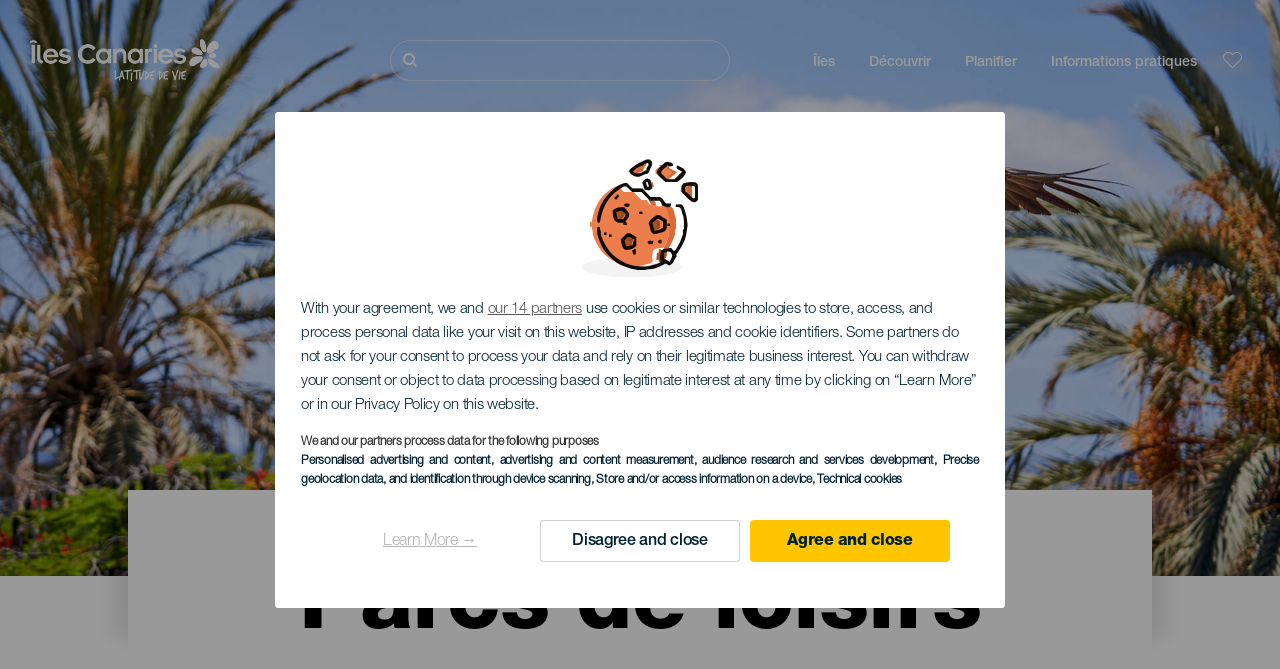

--- FILE ---
content_type: text/html; charset=UTF-8
request_url: https://www.salutilescanaries.com/parcs-de-loisirs/fuerteventura/la-oliva/
body_size: 16631
content:
<!DOCTYPE html>
<html lang="fr" dir="ltr" prefix="content: http://purl.org/rss/1.0/modules/content/  dc: http://purl.org/dc/terms/  foaf: http://xmlns.com/foaf/0.1/  og: http://ogp.me/ns#  rdfs: http://www.w3.org/2000/01/rdf-schema#  schema: http://schema.org/  sioc: http://rdfs.org/sioc/ns#  sioct: http://rdfs.org/sioc/types#  skos: http://www.w3.org/2004/02/skos/core#  xsd: http://www.w3.org/2001/XMLSchema# ">
  <head>
    
<script type="text/javascript">window.didomiConfig = {sdkPath: 'https://consent.turismodeislascanarias.com/',apiPath: 'https://consent.turismodeislascanarias.com/api',};const params=new URLSearchParams(window.location.search),obj={default:{o:"6BnhmbGm",a:"G6t7rJw6",t:"ZmNEt4fB",c:"Ni9zmQUj"},lagomera:{o:"mB22aiEH",a:"JzEGaxRZ",t:"WYtjb4Va",c:"RWNPAVnJ"},fuerteventura:{o:"NpgiKcUa",a:"N9XKUFGz",t:"L8qFU4Bg",c:"jcFtrMxw"},lapalma:{o:"wR2Yp4Mi",a:"QEaAGnYp",t:"6xmXM8XC",c:"4V87RBnk"}};function setNotice(a,e){let t=window.location.hostname,o; if (t.includes("lagomera") && a.has("campaign") && a.get("campaign").includes("alcance")){o = e.lagomera.a}else if (t.includes("lagomera") && a.has("campaign") && a.get("campaign").includes("trafico")){o = e.lagomera.t}else if (t.includes("lagomera") && a.has("campaign") && a.get("campaign").includes("conversion")){o = e.lagomera.c  }else if (t.includes("lagomera") && a.has("campaign") == false){o = e.lagomera.o}else if(t.includes("fuerteventura") && a.has("campaign") && a.get("campaign").includes("alcance")){o = e.fuerteventura.a}else if (t.includes("fuerteventura") && a.has("campaign") && a.get("campaign").includes("trafico")){o = e.fuerteventura.t}else if (t.includes("fuerteventura") && a.has("campaign") && a.get("campaign").includes("conversion")){o = e.fuerteventura.c}else if (t.includes("fuerteventura") && a.has("campaign") == false){o = e.fuerteventura.o  }else if(t.includes("lapalma") && a.has("campaign") && a.get("campaign").includes("alcance")){o = e.lapalma.a}else if (t.includes("lapalma") && a.has("campaign") && a.get("campaign").includes("trafico")){o = e.lapalma.t  }else if (t.includes("lapalma") && a.has("campaign") && a.get("campaign").includes("conversion")){o = e.lapalma.c}else if (t.includes("lapalma") && a.has("campaign") == false){o = e.lapalma.o}else if(a.has("campaign") && a.get("campaign").includes("alcance")){o = e.default.a}else if (a.has("campaign") && a.get("campaign").includes("trafico")){o = e.default.t}else if (a.has("campaign") && a.get("campaign").includes("conversion")){o = e.default.c}else if (a.has("campaign")){o = e.default.a}else {o = e.default.o} return o;}; const noticeId=setNotice(params,obj);
window.gdprAppliesGlobally=true;(function(){function a(e){if(!window.frames[e]){if(document.body&&document.body.firstChild){var t=document.body;var n=document.createElement("iframe");n.style.display="none";n.name=e;n.title=e;t.insertBefore(n,t.firstChild)} else{setTimeout(function(){a(e)},5)}}}function e(n,r,o,c,s){function e(e,t,n,a){if(typeof n!=="function"){return}if(!window[r]){window[r]=[]}var i=false;if(s){i=s(e,t,n)}if(!i){window[r].push({command:e,parameter:t,callback:n,version:a})}}e.stub=true;function t(a){if(!window[n]||window[n].stub!==true){return}if(!a.data){return} var i=typeof a.data==="string";var e;try{e=i?JSON.parse(a.data):a.data}catch(t){return}if(e[o]){var r=e[o];window[n](r.command,r.parameter,function(e,t){var n={};n[c]={returnValue:e,success:t,callId:r.callId};a.source.postMessage(i?JSON.stringify(n):n,"*")},r.version)}} if(typeof window[n]!=="function"){window[n]=e;if(window.addEventListener){window.addEventListener("message",t,false)}else{window.attachEvent("onmessage",t)}}}e("__tcfapi","__tcfapiBuffer","__tcfapiCall","__tcfapiReturn");a("__tcfapiLocator");(function(e,tgt){ var t=document.createElement("script");t.id="spcloader";t.type="text/javascript";t.async=true;t.src="https://consent.turismodeislascanarias.com/"+e+"/loader.js?target_type=notice&target="+tgt;t.charset="utf-8";var n=document.getElementsByTagName("script")[0];n.parentNode.insertBefore(t,n)})("2ecd9e5e-4b27-47b9-9fed-7205ecbbdd5c",noticeId)})();</script>
<script type="text/javascript">let agreed=getCookie("cookie-agreed");(void 0===agreed||2!=agreed)&&setCookie("cookie-agreed",2,null);let categories=getCookie("cookie-agreed-categories");function getCookie(e){return document.cookie.split(";").reduce(function(o,i){var t=i.split("=");return t[0].trim()===e?t[1]:o},void 0)}function setCookie(e,o,i){if(null==i){document.cookie=e+"="+o+";path=/";return}var t=new Date;t.setTime(t.getTime()+864e5*i);var r="expires="+t.toUTCString();document.cookie=e+"="+o+";"+r+";path=/"}void 0===categories&&setCookie("cookie-agreed-categories",'["obligatorios"]',null);</script>
<script type="didomi/javascript" data-vendor="c:promoturp-JTTe69NJ" data-purposes="select_personalized_content" data-loading="immediate">categories=getCookie("cookie-agreed-categories");let new_categories='"obligatorios"';"undefined"!=typeof categories&&categories.includes("tracking")&&(new_categories=new_categories.concat(',"tracking"')),1==={gdpr_consent_vendor}&&(new_categories=new_categories.concat(',"marketing"')),new_categories="["+new_categories+"]",("undefined"==typeof categories||categories!==new_categories)&&setCookie("cookie-agreed-categories",new_categories,null);</script>
<script>(function(w,d,s,l,i){w[l] = w[l] || [];w[l].push({'gtm.start':new Date().getTime(),event:'gtm.js'});var f=d.getElementsByTagName(s)[0],j=d.createElement(s),dl=l!='dataLayer'?'&l='+l:'';j.async=true;j.src='https://s2s.salutilescanaries.com/gtm.js?id='+i+dl;f.parentNode.insertBefore(j,f);})(window,document,'script','dataLayer','GTM-NGVGCWCC');</script>
        <meta charset="utf-8" />
<style>/* @see https://github.com/aFarkas/lazysizes#broken-image-symbol */.js img.lazyload:not([src]) { visibility: hidden; }/* @see https://github.com/aFarkas/lazysizes#automatically-setting-the-sizes-attribute */.js img.lazyloaded[data-sizes=auto] { display: block; width: 100%; }</style>
<meta name="description" content="Peu importe le jour ou la saison, aux îles Canaries, c’est toujours le bon moment pour s’amuser." />
<meta name="robots" content="noindex, nofollow" />
<link rel="canonical" href="https://www.visitfuerteventura.com/parcs-de-loisirs-fuerteventura/" />
<meta property="og:site_name" content="Salut Îles Canaries" />
<meta property="og:url" content="https://www.salutilescanaries.com/parcs-de-loisirs/fuerteventura/la-oliva/" />
<meta property="og:title" content="Parcs de loisirs" />
<meta property="og:description" content="Peu importe le jour ou la saison, aux îles Canaries, c’est toujours le bon moment pour s’amuser." />
<meta property="og:image" content="https://www.salutilescanaries.com/sites/default/files/styles/16_9_desktop/public/header-images/2021-02/cabecera-ocio.jpg?itok=8tgbkfxD" />
<meta name="twitter:card" content="summary_large_image" />
<meta name="twitter:description" content="Peu importe le jour ou la saison, aux îles Canaries, c’est toujours le bon moment pour s’amuser." />
<meta name="twitter:title" content="Parcs de loisirs" />
<meta name="Generator" content="Drupal 10 (https://www.drupal.org)" />
<meta name="MobileOptimized" content="width" />
<meta name="HandheldFriendly" content="true" />
<meta name="viewport" content="width=device-width, initial-scale=1.0" />
<script type="application/ld+json">{
    "@context": "https://schema.org",
    "@graph": [
        {
            "@type": "Article",
            "headline": "Parcs de loisirs",
            "name": "Parcs de loisirs",
            "description": "Peu importe le jour ou la saison, aux îles Canaries, c’est toujours le bon moment pour s’amuser.",
            "image": {
                "@type": "ImageObject",
                "url": "https://www.salutilescanaries.com/sites/default/files/styles/16_9_desktop/public/header-images/2021-02/cabecera-ocio.jpg?itok=8tgbkfxD",
                "width": "1920",
                "height": "1080"
            },
            "datePublished": "2020-11-18T12:11:33+0000"
        }
    ]
}</script>
<style>
			#header_hic .background {
																						background-color:
					#EEEEEE;

								opacity:
				1.000;
								            }
																							#header_hic .background_image {
											background-color:
					#EEEEEE;
											opacity: 1;
										}
										#header_hic .background_image:after {
											background: url('/sites/default/files/header-images/2022-02/Cabecera-Distribuidora-Recurso-fv-centros-ocio-dt.jpg') no-repeat
					center center
					!important;
											opacity:
					1.000;
											background-size: cover !important;
										}
										#header_hic .background_image_mov:after {
					        				background:  url(/sites/default/files/header-images/2022-02/Cabecera-Distribuidora-Recurso-fv-centros-ocio-mb.jpg) no-repeat
					center center
					!important;;
					        				opacity:
					1.000;
					        				background-size: cover !important;
					        			}

					imagen-dinamic			</style>
<link rel="icon" href="/themes/custom/hic_front_theme/www_holaislascanarias_com.ico" type="image/vnd.microsoft.icon" />
<link rel="alternate" hreflang="es" href="https://www.holaislascanarias.com/centros-de-ocio/" />
<link rel="alternate" hreflang="en" href="https://www.hellocanaryislands.com/leisure-centres/" />
<link rel="alternate" hreflang="de" href="https://www.hallokanarischeinseln.com/freizeitzentren/" />
<link rel="alternate" hreflang="it" href="https://www.ciaoisolecanarie.com/centri-di-svago/" />
<link rel="alternate" hreflang="fr" href="https://www.salutilescanaries.com/parcs-de-loisirs/fuerteventura/la-oliva/" />
<link rel="alternate" hreflang="cs" href="https://www.ahojkanarskeostrovy.com/rekreacni-strediska/" />
<link rel="alternate" hreflang="nl" href="https://www.hallocanarischeeilanden.com/recreatiecentra/" />
<link rel="alternate" hreflang="fi" href="https://www.heikanariansaaret.com/vapaa-ajanviettokeskukset/" />
<link rel="alternate" hreflang="pl" href="https://www.czescwyspykanaryjskie.com/osrodki-wypoczynkowe/" />
<link rel="alternate" hreflang="nb" href="https://www.heikanarioyene.com/fritidssentre/" />
<link rel="alternate" hreflang="pt-pt" href="https://www.olailhascanarias.com/centros-de-lazer/" />
<link rel="alternate" hreflang="sv" href="https://www.hejkanarieoarna.com/fritids-och-nojescenter/" />
<link rel="alternate" hreflang="da" href="https://www.hejkanariskeoer.com/forlystelsescentre/" />
<link rel="alternate" hreflang="hu" href="https://www.hellokanariszigetek.com/szorakoztato-kozpontok/" />
<link rel="alternate" hreflang="ru" href="https://www.privetkanarskieostrova.com/bazy-otdykha/" />
<link rel="alternate" hreflang="x-default" href="https://www.hellocanaryislands.com/leisure-centres/" />

    <title>Parcs de loisirs   Fuerteventura la-oliva  | Salut Îles Canaries</title>
    <link rel="stylesheet" media="all" href="/sites/default/files/css/css_1fXtxqW1xc8U7PHSS12ZvC5Hx6espyhHr2dJOnKpk3c.css?delta=0&amp;language=fr&amp;theme=hic_front_theme&amp;include=[base64]" />
<link rel="stylesheet" media="all" href="/sites/default/files/css/css_aHIfbj_ipSd-d51T40zV7iTQFFeEUygMVYJf-odKNG4.css?delta=1&amp;language=fr&amp;theme=hic_front_theme&amp;include=[base64]" />

    <script type="application/json" data-drupal-selector="drupal-settings-json">{"path":{"baseUrl":"\/","pathPrefix":"","currentPath":"node\/4990","currentPathIsAdmin":false,"isFront":false,"currentLanguage":"fr","currentQuery":{"_x_hic_res_distribuitor_original_path":"\/parcs-de-loisirs\/fuerteventura\/la-oliva","_x_hic_res_distributor_lang_id":"fr","_x_hic_res_distributor_nid":"4990","filters_data":"ZnVlcnRldmVudHVyYSxsYS1vbGl2YQ==","resource_type":"lc_centro_de_ocio_y_atracciones_turisticas"}},"pluralDelimiter":"\u0003","suppressDeprecationErrors":true,"ajaxPageState":{"libraries":"[base64]","theme":"hic_front_theme","theme_token":null},"ajaxTrustedUrl":{"\/resultats-de-la-recherche":true},"current_language":"es","lazy":{"lazysizes":{"lazyClass":"lazyload","loadedClass":"lazyloaded","loadingClass":"lazyloading","preloadClass":"lazypreload","errorClass":"lazyerror","autosizesClass":"lazyautosizes","srcAttr":"data-src","srcsetAttr":"data-srcset","sizesAttr":"data-sizes","minSize":40,"customMedia":[],"init":true,"expFactor":1.5,"hFac":0.8,"loadMode":2,"loadHidden":true,"ricTimeout":0,"throttleDelay":125,"plugins":[]},"placeholderSrc":"","preferNative":true,"minified":true,"libraryPath":"\/libraries\/lazysizes"},"smartIp":"{\u0022location\u0022:[]}","smartIpSrc":{"smartIp":"smart_ip","geocodedSmartIp":"geocoded_smart_ip","w3c":"w3c"},"hic_footer":{"resetCookiesDidomi":{"selector":".reset-cookies-link-didomi"}},"current_domain":null,"csp":{"nonce":"bo3WNzB1dR8ooYEvy_u1Yw"},"user":{"uid":0,"permissionsHash":"9e04b2716ae0433aeb5d52e0e4394d8db5cf647bbf4fa56cc2a00b85e133fe82"}}</script>
<script src="/core/assets/vendor/jquery/jquery.min.js?v=3.7.1"></script>
<script src="/core/assets/vendor/once/once.min.js?v=1.0.1"></script>
<script src="/sites/default/files/languages/fr_be5oCOAlYx7X7OKb7Ez7lrGMlQw9Jo-zfhSU54AJbjk.js?t94i02"></script>
<script src="/core/misc/drupalSettingsLoader.js?v=10.5.7"></script>
<script src="/core/misc/drupal.js?v=10.5.7"></script>
<script src="/core/misc/drupal.init.js?v=10.5.7"></script>
<script src="/modules/custom/hic_customization/js/hic_customization.js?v=1.1"></script>
<script src="/modules/custom/hic_customization/js/dmp.js?v=1.1"></script>

  </head>
  <body class="path-node page-node-type-resource-distributor">
  	<!-- Google Tag Manager (noscript) -->
    <noscript><iframe name="__tcfapiLocator" title="__tcfapiLocator" src="https://s2s.salutilescanaries.com/ns.html?id=GTM-WZFWB8S"
    height="0" width="0" style="display:none;visibility:hidden" aria-hidden="true"></iframe></noscript>
    <!-- End Google Tag Manager (noscript) -->

        <a href="#main-content" class="visually-hidden focusable skip-link">
      Aller au contenu principal
    </a>
    
      <div class="dialog-off-canvas-main-canvas" data-off-canvas-main-canvas>
    
<div class="layout-container">
  <main role="main">
  
          <aside class="layout-sidebar-second" role="complementary">
        
      </aside>
        <a id="main-content" tabindex="-1"></a>	  <div class="page-content">
      <header role="banner">

                
          <div class="light region region-header">
    <div class="opener-menu-block block block-hic-header block-hic-menu-mobile-opener-block" id="block-opener-menu">
  
    
      <div id="menu_mobile_opener" class="menu_mobile_opener"></div>

  </div>
<div id="block-hicheaderlogo" class="block block-hic-header block-hic-header-logo">
  
    
      <a href="https://www.salutilescanaries.com/" title="Accueil">


<div class="logo_image">
  <img class="logo_front" src="/sites/default/files/logos/logoFR_LightMenu_0_0.png" alt="Islas Canarias logo" title="Hello Cannary Islands logo" typeof="foaf:Image" />
<img class="logo_hover" src="/sites/default/files/logos/Logo_FR_hover_1_0.png" alt="Islas Canarias logo" typeof="foaf:Image" />
<img class="logo_sticky" src="/sites/default/files/logos/logoFR_DarkMenu_0_0_0.png" alt="Islas Canarias logo" typeof="foaf:Image" />

</div>
</a>
  </div>

<div  class="hic-search-engine-block-form block block-search container-inline" data-drupal-selector="hic-search-engine-block-form" id="block-hicsearchengineblockform">
	
		
		<div class="search-block">
		<div class="search-block-elements-wrapper">
			<form action="/resultats-de-la-recherche" method="get" id="hic-search-engine-block-form" accept-charset="UTF-8">
  <div class="js-form-item form-item js-form-type-search form-type-search js-form-item-search form-item-search form-no-label">
                <label for="search-text" class="visually-hidden">Rechercher</label>

        <input title="Saisir les termes à rechercher." id="search-text" autocomplete="off" data-drupal-selector="edit-search" type="search" name="search" value="" size="15" maxlength="128" class="form-search" aria-label="Rechercher" />

        </div>



<div data-drupal-selector="edit-actions" class="form-actions js-form-wrapper form-wrapper" id="edit-actions">
  <input data-drupal-selector="edit-submit" type="submit" id="edit-submit" value="Rechercher" class="button js-form-submit form-submit" />

</div>

</form>

		</div>
		<span class="mobile-search-trigger closed"></span>
	</div>
	</div>
<nav role="navigation" aria-labelledby="block-hic-front-theme-main-menu-menu" id="block-hic-front-theme-main-menu" class="block block-menu navigation menu--main">
            
  <span class="visually-hidden" id="block-hic-front-theme-main-menu-menu">Navegación principal</span>
  

        
              <ul class="menu">
                    <li class="menu-item menu-item--expanded">
        <span>Îles</span>
                                <ul class="menu">
                    <li class="menu-item">
        <a href="https://www.salutilescanaries.com/experiences/les-iles-canaries-vous-attendent/" data-drupal-link-system-path="node/41">îles Canaries</a>
              </li>
                <li class="menu-item">
        <a href="https://www.salutilescanaries.com/tenerife/" data-drupal-link-system-path="node/184">Tenerife</a>
              </li>
                <li class="menu-item">
        <a href="https://www.salutilescanaries.com/gran-canaria/" data-drupal-link-system-path="node/185">Gran Canaria</a>
              </li>
                <li class="menu-item">
        <a href="https://www.salutilescanaries.com/lanzarote/" data-drupal-link-system-path="node/186">Lanzarote</a>
              </li>
                <li class="menu-item">
        <a href="https://www.visitfuerteventura.com/fr/" target="_self">Fuerteventura</a>
              </li>
                <li class="menu-item">
        <a href="https://visitlapalma.es/fr/">La Palma</a>
              </li>
                <li class="menu-item">
        <a href="https://lagomera.travel/fr/" target="_self">La Gomera</a>
              </li>
                <li class="menu-item">
        <a href="https://elhierro.travel/fr/">El Hierro</a>
              </li>
                <li class="menu-item">
        <a href="https://www.salutilescanaries.com/la-graciosa/" data-drupal-link-system-path="node/192">La Graciosa</a>
              </li>
        </ul>
  
              </li>
                <li class="menu-item menu-item--expanded">
        <span>Découvrir</span>
                                <ul class="menu">
                    <li class="menu-item">
        <a href="https://www.salutilescanaries.com/experiences/" data-drupal-link-system-path="node/82">Tous les articles</a>
              </li>
                <li class="menu-item">
        <a href="https://www.salutilescanaries.com/la-cote-et-les-plages/" data-drupal-link-system-path="node/19">Côtes et plages</a>
              </li>
                <li class="menu-item">
        <a href="https://www.salutilescanaries.com/la-gastronomie-canarienne/" data-drupal-link-system-path="node/21">Gastronomie</a>
              </li>
                <li class="menu-item">
        <a href="https://www.salutilescanaries.com/la-nature-a-letat-pur/" data-drupal-link-system-path="node/22">Nature</a>
              </li>
                <li class="menu-item">
        <a href="https://www.salutilescanaries.com/patrimoine-et-culture-des-iles-canaries/" data-drupal-link-system-path="node/34990">Culture</a>
              </li>
                <li class="menu-item">
        <a href="https://www.salutilescanaries.com/croisieres-dans-les-iles-canaries/" data-drupal-link-system-path="node/20">Croisières</a>
              </li>
                <li class="menu-item">
        <a href="https://www.salutilescanaries.com/tourisme-actif-dans-les-iles-canaries/" data-drupal-link-system-path="node/23">Tourisme actif</a>
              </li>
                <li class="menu-item">
        <a href="https://www.salutilescanaries.com/entrainement-sportif-professionnel/" data-drupal-link-system-path="node/32008">Entraînement sportif</a>
              </li>
                <li class="menu-item">
        <a href="https://www.salutilescanaries.com/teletravailler-depuis-les-iles-canaries/" data-drupal-link-system-path="node/10708">Télétravail</a>
              </li>
                <li class="menu-item">
        <a href="https://www.salutilescanaries.com/tourisme-LGBTQ/" data-drupal-link-system-path="node/11362">LGBTQ</a>
              </li>
        </ul>
  
              </li>
                <li class="menu-item menu-item--expanded menu-item--active-trail">
        <span class="two-column-menu">Planifier</span>
                                <ul class="menu">
                    <li class="menu-item">
        <a href="https://www.salutilescanaries.com/plages/" data-drupal-link-system-path="node/4912">Plages</a>
              </li>
                <li class="menu-item">
        <a href="https://www.salutilescanaries.com/espaces-naturels/" data-drupal-link-system-path="node/4951">Espaces naturels</a>
              </li>
                <li class="menu-item">
        <a href="https://www.salutilescanaries.com/piscines-naturelles/" data-drupal-link-system-path="node/5005">Piscines naturelles</a>
              </li>
                <li class="menu-item">
        <a href="https://www.salutilescanaries.com/chemins-de-randonnee/" data-drupal-link-system-path="node/4987">Chemins de randonnée</a>
              </li>
                <li class="menu-item">
        <a href="https://www.salutilescanaries.com/points-de-vue/" data-drupal-link-system-path="node/4915">Points de vue</a>
              </li>
                <li class="menu-item">
        <a href="https://www.salutilescanaries.com/observation-de-baleines-et-de-dauphins/" data-drupal-link-system-path="node/4948"> Observation de baleines et de dauphins</a>
              </li>
                <li class="menu-item">
        <a href="https://www.salutilescanaries.com/lieux-de-charme/" data-drupal-link-system-path="node/4930">Lieux de charme</a>
              </li>
                <li class="menu-item">
        <a href="https://www.salutilescanaries.com/zone-dobservation-des-etoiles/" data-drupal-link-system-path="node/4945">Zone d&#039;observation des étoiles</a>
              </li>
                <li class="menu-item menu-item--active-trail">
        <a href="https://www.salutilescanaries.com/parcs-de-loisirs/fuerteventura/la-oliva/" data-drupal-link-system-path="node/4990">Parcs de loisirs</a>
              </li>
                <li class="menu-item">
        <a href="https://www.salutilescanaries.com/points-dimmersion/" data-drupal-link-system-path="node/4972">Points d’immersion</a>
              </li>
                <li class="menu-item">
        <a href="https://www.salutilescanaries.com/musees-et-visites-dinteret/" data-drupal-link-system-path="node/4927">Musées et visites d’intérêt</a>
              </li>
                <li class="menu-item">
        <a href="https://www.salutilescanaries.com/surf/" data-drupal-link-system-path="node/4975">Surf</a>
              </li>
                <li class="menu-item">
        <a href="https://www.salutilescanaries.com/lieux-touristiques/" data-drupal-link-system-path="node/4933">Lieux touristiques</a>
              </li>
                <li class="menu-item">
        <a href="https://www.salutilescanaries.com/windsurf/" data-drupal-link-system-path="node/4978">Windsurf</a>
              </li>
                <li class="menu-item">
        <a href="https://www.salutilescanaries.com/ports-et-marines/" data-drupal-link-system-path="node/4936">Ports et marinas</a>
              </li>
                <li class="menu-item">
        <a href="https://www.salutilescanaries.com/bodyboard/" data-drupal-link-system-path="node/4984">Bodyboard</a>
              </li>
                <li class="menu-item">
        <a href="https://www.salutilescanaries.com/shopping/" data-drupal-link-system-path="node/4924">Shopping</a>
              </li>
                <li class="menu-item">
        <a href="https://www.salutilescanaries.com/kitesurf/" data-drupal-link-system-path="node/4981">Kitesurf</a>
              </li>
                <li class="menu-item">
        <a href="https://www.salutilescanaries.com/parcours-de-golf/" data-drupal-link-system-path="node/4939">Parcours de golf</a>
              </li>
                <li class="menu-item">
        <a href="https://www.salutilescanaries.com/zones-descalade/" data-drupal-link-system-path="node/4957">Zones d&#039;escalade</a>
              </li>
                <li class="menu-item">
        <a href="https://www.salutilescanaries.com/excursions-pour-croisieristes/" data-drupal-link-system-path="node/9601">Excursions pour croisiéristes</a>
              </li>
                <li class="menu-item">
        <a href="https://www.salutilescanaries.com/parcours-de-course-en-montagne/" data-drupal-link-system-path="node/4963"> Parcours de course en montagne</a>
              </li>
                <li class="menu-item">
        <a href="https://www.salutilescanaries.com/itineraires-dorientation/" data-drupal-link-system-path="node/4954">Itinéraires d&#039;orientation</a>
              </li>
                <li class="menu-item">
        <a href="https://www.salutilescanaries.com/caves-et-fromageries/" data-drupal-link-system-path="node/4942">Caves et fromageries</a>
              </li>
                <li class="menu-item">
        <a href="https://www.salutilescanaries.com/zones-de-pratique-du-parapente/" data-drupal-link-system-path="node/4966">Zones de pratique du parapente</a>
              </li>
                <li class="menu-item">
        <a href="https://www.salutilescanaries.com/spas/" data-drupal-link-system-path="node/4921">Spas</a>
              </li>
                <li class="menu-item">
        <a href="https://www.salutilescanaries.com/itineraires-de-vtt/" data-drupal-link-system-path="node/4969"> Itinéraires de VTT</a>
              </li>
                <li class="menu-item">
        <a href="https://www.salutilescanaries.com/itineraires-cyclables/" data-drupal-link-system-path="node/4960">Itinéraires cyclables</a>
              </li>
                <li class="menu-item">
        <a href="https://www.salutilescanaries.com/organisateur-de-voyage/" target="_self" data-drupal-link-system-path="node/97">Organisateur de voyage</a>
              </li>
        </ul>
  
              </li>
                <li class="menu-item menu-item--expanded">
        <span class="useful-info">Informations pratiques</span>
                                <ul class="menu">
                    <li class="menu-item">
        <a href="https://www.salutilescanaries.com/archipel/" data-drupal-link-system-path="node/5497">L’archipel</a>
              </li>
                <li class="menu-item">
        <a href="https://www.salutilescanaries.com/la-meteo-des-iles/" data-drupal-link-system-path="node/5503">Climat sur les îles</a>
              </li>
                <li class="menu-item">
        <a href="https://www.salutilescanaries.com/ou-dormir/" data-drupal-link-system-path="node/4993">Hébergements</a>
              </li>
                <li class="menu-item">
        <a href="https://www.salutilescanaries.com/restaurants/" data-drupal-link-system-path="node/4918">Restaurants</a>
              </li>
                <li class="menu-item">
        <a href="https://www.salutilescanaries.com/voyager-avec-des-animaux-de-compagnie/" data-drupal-link-system-path="node/4999">Animaux de compagnie</a>
              </li>
                <li class="menu-item">
        <a href="https://www.salutilescanaries.com/evenements/" data-drupal-link-system-path="node/94">Agenda</a>
              </li>
                <li class="menu-item">
        <a href="https://www.salutilescanaries.com/voyager-aux-iles-canaries/" data-drupal-link-system-path="node/5515">Venir aux Canaries</a>
              </li>
                <li class="menu-item">
        <a href="https://www.salutilescanaries.com/voyager-entre-les-iles/" data-drupal-link-system-path="node/5500">Voyager entre les îles</a>
              </li>
                <li class="menu-item">
        <a href="https://www.salutilescanaries.com/se-deplacer-dans-lile/" data-drupal-link-system-path="node/9952">Parcourir chaque île</a>
              </li>
                <li class="menu-item">
        <a href="https://www.salutilescanaries.com/une-destination-touristique-accessible/" data-drupal-link-system-path="node/865">Accessibilité</a>
              </li>
                <li class="menu-item">
        <a href="https://www.salutilescanaries.com/repertoire-de-services/" data-drupal-link-system-path="node/104">Annuaire des services</a>
              </li>
                <li class="menu-item">
        <a href="https://www.salutilescanaries.com/des-iles-engagees-pour-le-developpement-durable/" data-drupal-link-system-path="node/1082398">Engagement en faveur du developpement durable</a>
              </li>
                <li class="menu-item">
        <a href="https://www.salutilescanaries.com/une-baignade-en-toute-securite/" data-drupal-link-system-path="node/33169">Conseils pour une baignade en toute sécurité</a>
              </li>
        </ul>
  
              </li>
        </ul>
  


  </nav>
<div id="block-hicheaderfavouriteblock" class="block block-hic-favourites block-hic-header-favourite-block">
  
    
      


<div class="header-favourite-block">
	<div class="heart-favourites-mov">
		<a href="https://www.salutilescanaries.com/favoris/" aria-label="Go to favourites"> 
			<span class="favourite-icon-container-mov"> 
		</span>
		</a>
	</div>
	<div class="heart-favourites"></div>
	<div class="wrapper-menu hidden">
		<div class="menu-container">
			<ul>
				<li data-show-on-favourites="false">
					Aucun favori sélectionné
				</li>
				<li data-show-on-favourites="true" class="fav-true">
					<a href="https://www.salutilescanaries.com/favoris/"> See your favourites 
						<span class="favourite-icon-container"></span>
					</a>
				</li>
				<li data-show-on-favourites="true" class="pdf-icon">
					<a href="https://www.salutilescanaries.com/hic_favourites/pdf_form" class="use-ajax" data-dialog-type="modal" data-dialog-options="{&quot;width&quot;:893,&quot;closeText&quot;:&quot;&quot;,&quot;dialogClass&quot;:&quot;modal-pdf&quot;}">Download as PDF</a>
				</li>
				<li data-show-on-favourites="true" class="dwlMbl-icon">
					<a href="https://www.salutilescanaries.com/favourites/download" class="use-ajax" data-dialog-type="modal" data-dialog-options="{&quot;width&quot;:893,&quot;closeText&quot;:&quot;&quot;,&quot;dialogClass&quot;:&quot;modal-qr&quot;}">Download to your phone</a>
				</li> 				<li class="planifier-link">
					<a href="https://www.salutilescanaries.com/organisateur-de-voyage/">
						Essayez l'organisateur
					</a>
				</li>
			</ul>
		</div>
	</div>
</div>

  </div>

  </div>

        
      </header>
        <div class="region region-primary-menu">
    <div id="block-hic-common-header" class="block block-hic-header block-hic-header-block">
  
    
      







		
		<div id="header_hic" data-img="PH21746" class="header w-tab light height-medium" style="background-color: #FFFFFF !important;">

											
									

			
				<div class="background_image dktH-center dktV-middle"></div>
				<div class="background_image_mov mblH-center mblV-middle "></div>
						
																													<div class="content tab hor-align-center-ml ver-align-down-ml
																		 subtitle-up" style="background-color: #FFFFFF;">
											
								                  <div class="titles subtitle-up">
								
                                    											<h1 class="title font-width-bold large" style="color: #000000;">
							Parcs de loisirs
						</h1>
					                                                    </div>

																
																																																																					</div>
																																				</div>

  </div>

  </div>

        <div class="region region-highlighted">
    <div data-drupal-messages-fallback class="hidden"></div>

  </div>

      
      <div class="layout-content">
          <div class="region region-content">
    <div id="block-hic-front-theme-content" class="block block-system block-system-main-block">
  
    
      






<article  about="https://www.salutilescanaries.com/parcs-de-loisirs/fuerteventura/la-oliva/" class="node node--type-resource-distributor node--view-mode-full">
	
	

	<div  class="node__content">
    <div class="node-distrib-resource-content">
      <div class="wrapper-intro-resources-distrib"><div class="intro-results"><h2 class="subtitle-island">
            Centres de loisirs et divertissement à Fuerteventura
          </h2><p class="summary-island">
            Quand c’est le moment de s’amuser, l’île met toujours à votre disposition des activités des plus variées. Parcs de loisirs et d’attractions pour toute la famille, découverte du monde des reptiles, exposition d’artisanat local, glissades le long de toboggans aquatiques, saveurs locales, éléphants... Trouvez votre centre de loisirs préféré à Fuerteventura.
          </p></div>

        </div>

      <div class="wrapper-resources-filters">
        


<div class="filter-wrapper">
  <p>Îles</p>



<div class="islands-wrapper">
  


<div class="select-wrapper">
  


<div class="trigger-wrapper down">
  <input class="limit-trigger button" type="button" name="fuerteventura" value="Fuerteventura" />

</div>



<div class="item-selector-wrapper collapsed">
  <p class="item-list-wrapper"><a href="/parcs-de-loisirs/el-hierro/all/">El Hierro</a>
<a href="/parcs-de-loisirs/fuerteventura/all/">Fuerteventura</a>
<a href="/parcs-de-loisirs/gran-canaria/all/">Gran Canaria</a>
<a href="/parcs-de-loisirs/la-gomera/all/">La Gomera</a>
<a href="/parcs-de-loisirs/la-graciosa/all/">La Graciosa</a>
<a href="/parcs-de-loisirs/la-palma/all/">La Palma</a>
<a href="/parcs-de-loisirs/lanzarote/all/">Lanzarote</a>
<a href="/parcs-de-loisirs/tenerife/all/">Tenerife</a>
<a href="/parcs-de-loisirs/islas-canarias/all/">Toutes les îles</a>
</p>
</div>

</div>

</div>

</div>



<div class="filter-wrapper">
  <p>Municipalité</p>



<div class="islands-wrapper">
  


<div class="select-wrapper">
  


<div class="trigger-wrapper down">
  <input class="limit-trigger button" type="button" name="la_oliva" value="La Oliva" />

</div>



<div class="item-selector-wrapper collapsed">
  <p class="item-list-wrapper"><a href="/parcs-de-loisirs/fuerteventura/antigua/">Antigua</a>
<a href="/parcs-de-loisirs/fuerteventura/betancuria/">Betancuria</a>
<a href="/parcs-de-loisirs/fuerteventura/la-oliva/">La Oliva</a>
<a href="/parcs-de-loisirs/fuerteventura/pajara/">Pájara</a>
<a href="/parcs-de-loisirs/fuerteventura/puerto-del-rosario/">Puerto del Rosario</a>
<a href="/parcs-de-loisirs/fuerteventura/tuineje/">Tuineje</a>
<a href="/parcs-de-loisirs/fuerteventura/all/">Tout</a>
</p>
</div>

</div>

</div>

</div>



<div class="filter-wrapper">
  <p>Type de lieu</p>



<div class="islands-wrapper">
  


<div class="select-wrapper">
  


<div class="trigger-wrapper down">
  <input class="limit-trigger button" type="button" name="tout" value="Tout" />

</div>



<div class="item-selector-wrapper collapsed">
  <p class="item-list-wrapper"><a href="/parcs-de-loisirs/fuerteventura/la-oliva/otros/">Otros</a>
<a href="/parcs-de-loisirs/fuerteventura/la-oliva/parques-acuaticos/">Parcs aquatiques</a>
<a href="/parcs-de-loisirs/fuerteventura/la-oliva/parques-tematicos/">Parcs à thème</a>
<a href="/parcs-de-loisirs/fuerteventura/la-oliva/zoos-y-acuarios/">Zoos et aquariums</a>
<a href="/parcs-de-loisirs/fuerteventura/la-oliva/area-recreativa/">Espace de loisirs</a>
<a href="/parcs-de-loisirs/fuerteventura/la-oliva/">Tout</a>
</p>
</div>

</div>

</div>

</div>

      </div>

      <div class="results-wrapper">
                <div class="results-grid"><div class="wrapper-item wow fadeInUp" data-wow-delay="0.2s" data-wow-duration="0.3s">
                        


  <article class="w-final-file">
    
    
      <div  class="resources-related-content-item">
      <div class="wrapper-content">
       <div class="fav-container" data-nid="10504">
           <span class="ic-favourite"></span>
              <svg version="1.1" class="hearts hidden"
			xmlns="http://www.w3.org/2000/svg"
			xmlns:xlink="http://www.w3.org/1999/xlink"
			viewBox="0 0 31.181 89.321">
			<path class="heart1a" fill="#010101"
						d="M24.059,71.838c-2.053-2.053-5.381-2.053-7.434,0c-0.002,0-0.002,0-0.002,0l-1.014,1.014
				l-1.013-1.014c-2.054-2.053-5.382-2.053-7.436,0c-2.053,2.054-2.053,5.384,0,7.438l1.014,1.012l7.435,7.436l7.435-7.436l1.014-1.012
				c2.054-2.054,2.054-5.382,0.001-7.436C24.061,71.84,24.06,71.84,24.059,71.838z" />
			<path class="heart1b" fill="#010101"
						d="M24.059,71.838c-2.053-2.053-5.381-2.053-7.434,0c-0.002,0-0.002,0-0.002,0l-1.014,1.014
				l-1.013-1.014c-2.054-2.053-5.382-2.053-7.436,0c-2.053,2.054-2.053,5.384,0,7.438l1.014,1.012l7.435,7.436l7.435-7.436l1.014-1.012
				c2.054-2.054,2.054-5.382,0.001-7.436C24.061,71.84,24.06,71.84,24.059,71.838z" />
			<path class="heart2" fill="#010101"
						d="M18.343,45.734c-2.485-1.5-5.716-0.703-7.217,1.782c-0.002,0.001-0.002,0.001-0.002,0.001
				l-0.741,1.228l-1.228-0.741c-2.487-1.5-5.718-0.702-7.218,1.783c-1.501,2.486-0.703,5.719,1.784,7.221l1.227,0.739l9.001,5.435
				l5.435-9.001l0.742-1.226c1.5-2.487,0.703-5.718-1.782-7.219C18.344,45.735,18.343,45.735,18.343,45.734z" />
			<path class="heart3" fill="#010101"
						d="M30,27.841c-1.371-2.559-4.556-3.522-7.115-2.152c-0.002,0-0.002,0-0.002,0l-1.264,0.677
				l-0.677-1.264c-1.373-2.56-4.559-3.523-7.117-2.152c-2.561,1.372-3.524,4.559-2.153,7.12l0.677,1.262l4.965,9.27l9.269-4.965
				l1.264-0.675c2.56-1.372,3.524-4.558,2.153-7.118C30,27.843,30,27.843,30,27.841z" />
			</svg>
                 </div>
        <a href="https://www.salutilescanaries.com/centres-de-loisirs-et-attractions-touristiques/fuerteventura/acua-water-park/">
                  
  <div class="field field--name-field-h-image-gallery field--type-entity-reference field--label-visually_hidden">
    <div class="field__label visually-hidden">Imagen Listado</div>
              <div class="field__item"><article class="media media--type-list-image media--view-mode-header-thumbnail">
  
      
  <div class="field field--name-field-media-image field--type-image field--label-visually_hidden">
    <div class="field__label visually-hidden">Imagen</div>
              <div class="field__item">  <img loading="lazy" src="/sites/default/files/resources/list_image/https___turismodecanarias.com_kpi_islascanarias_tiny_images_resize_560x582_view-fish-Acua-water-park-corralejo-fuerteventura15.jpg" width="560" height="454" alt="Acua Water Park" typeof="foaf:Image" />

</div>
          </div>

  </article>
</div>
          </div>

                  <div class="story-texts">
            
<div  class="field_t_island">
	<div  class="visually-hidden">
		Isla
	</div>
		<div>
						<p >
			Fuerteventura
		</p>
					</div>
	</div>

  <div class="field field--name-field-h-title field--type-string field--label-visually_hidden">
    <div class="field__label visually-hidden">Titular</div>
              <h3 class="field__item clamp-on" data-clamp-desktop="2" data-clamp-mobile="3">Acua Water Park</h3>
          </div>

          </div>
        </a>
      </div>
    </div>
  </article>

          </div></div>

        


<div class="pager-wrapper">
  


<div class="select-wrapper">
  <div class="trigger-wrapper down"><input class="limit-trigger button js-form-submit form-submit" type="submit" name="op" value="12 par page" />
</div>


<div class="item-selector-wrapper collapsed">
  <p class="item-list-wrapper"><a href="https://www.salutilescanaries.com/parcs-de-loisirs/fuerteventura/la-oliva/?limit=12" class="items-selector">12 par page</a><a href="https://www.salutilescanaries.com/parcs-de-loisirs/fuerteventura/la-oliva/?limit=24" class="items-selector">24 par page</a><a href="https://www.salutilescanaries.com/parcs-de-loisirs/fuerteventura/la-oliva/?limit=48" class="items-selector">48 par page</a></p>
</div>

</div>

</div>


              </div>

          </div>
	</div>
</article>

  </div>

  </div>

      </div>              <footer role="contentinfo">
            <div class="region region-secondary-menu">
    <nav role="navigation" aria-labelledby="block-menufooter-menu" id="block-menufooter" class="block block-menu navigation menu--menu-footer">
            
  <div class="visually-hidden" id="block-menufooter-menu">Menú Footer</div>
  

        
              <ul class="menu">
                    <li class="menu-item menu-item--expanded">
        <a href="https://www.salutilescanaries.com/experiences/les-iles-canaries-vous-attendent/" data-drupal-link-system-path="node/41">îles Canaries</a>
                                <ul class="menu">
                    <li class="menu-item">
        <a href="https://www.salutilescanaries.com/tenerife/" title="Tenerife" data-drupal-link-system-path="node/184">Tenerife</a>
              </li>
                <li class="menu-item">
        <a href="https://www.salutilescanaries.com/gran-canaria/" data-drupal-link-system-path="node/185">Gran Canaria</a>
              </li>
                <li class="menu-item">
        <a href="https://www.salutilescanaries.com/lanzarote/" data-drupal-link-system-path="node/186">Lanzarote</a>
              </li>
                <li class="menu-item">
        <a href="https://www.visitfuerteventura.com/fr/">Fuerteventura</a>
              </li>
                <li class="menu-item">
        <a href="https://visitlapalma.es/fr/">La Palma</a>
              </li>
                <li class="menu-item">
        <a href="https://elhierro.travel/fr/" target="_blank">El Hierro</a>
              </li>
                <li class="menu-item">
        <a href="https://lagomera.travel/fr/" target="_blank">La Gomera</a>
              </li>
                <li class="menu-item">
        <a href="https://www.salutilescanaries.com/la-graciosa/" data-drupal-link-system-path="node/192">La Graciosa</a>
              </li>
        </ul>
  
              </li>
                <li class="menu-item menu-item--expanded">
        <a href="https://www.salutilescanaries.com/experiences/" data-drupal-link-system-path="node/82">Découvrir</a>
                                <ul class="menu">
                    <li class="menu-item">
        <a href="https://www.salutilescanaries.com/mariages-dans-les-iles-canaries/" data-drupal-link-system-path="node/18">Mariages</a>
              </li>
                <li class="menu-item">
        <a href="https://www.salutilescanaries.com/la-cote-et-les-plages/" data-drupal-link-system-path="node/19">Côtes et plages</a>
              </li>
                <li class="menu-item">
        <a href="https://www.salutilescanaries.com/croisieres-dans-les-iles-canaries/" data-drupal-link-system-path="node/20">Croisières</a>
              </li>
                <li class="menu-item">
        <a href="https://www.salutilescanaries.com/patrimoine-et-culture-des-iles-canaries/" data-drupal-link-system-path="node/34990">Culture</a>
              </li>
                <li class="menu-item">
        <a href="https://www.salutilescanaries.com/la-gastronomie-canarienne/" data-drupal-link-system-path="node/21">Gastronomie</a>
              </li>
                <li class="menu-item">
        <a href="https://www.salutilescanaries.com/la-nature-a-letat-pur/" data-drupal-link-system-path="node/22">Nature</a>
              </li>
                <li class="menu-item">
        <a href="https://www.salutilescanaries.com/tourisme-actif-dans-les-iles-canaries/" data-drupal-link-system-path="node/23">Tourisme actif</a>
              </li>
                <li class="menu-item">
        <a href="https://www.salutilescanaries.com/experiences/" data-drupal-link-system-path="node/82">Tous les articles</a>
              </li>
        </ul>
  
              </li>
                <li class="menu-item menu-item--expanded">
        <a href="https://www.salutilescanaries.com/informations-pratiques/" data-drupal-link-system-path="node/5506">Informations pratiques</a>
                                <ul class="menu">
                    <li class="menu-item">
        <a href="https://www.salutilescanaries.com/evenements/" data-drupal-link-system-path="node/94">Agenda</a>
              </li>
                <li class="menu-item">
        <a href="https://www.salutilescanaries.com/la-meteo-des-iles/" data-drupal-link-system-path="node/5503">Climat</a>
              </li>
                <li class="menu-item">
        <a href="https://www.salutilescanaries.com/voyager-aux-iles-canaries/" data-drupal-link-system-path="node/5515">Venir aux Canaries</a>
              </li>
                <li class="menu-item">
        <a href="https://www.salutilescanaries.com/restaurants/" data-drupal-link-system-path="node/4918">Restaurants</a>
              </li>
                <li class="menu-item">
        <a href="https://www.salutilescanaries.com/ou-dormir/" data-drupal-link-system-path="node/4993">Hébergements</a>
              </li>
                <li class="menu-item">
        <a href="https://www.salutilescanaries.com/archipel/" data-drupal-link-system-path="node/5497">L’archipel</a>
              </li>
                <li class="menu-item">
        <a href="https://www.salutilescanaries.com/des-iles-engagees-pour-le-developpement-durable/" data-drupal-link-system-path="node/1082398">Engagement en faveur du developpement durable</a>
              </li>
                <li class="menu-item">
        <a href="https://www.salutilescanaries.com/repertoire-de-services/" data-drupal-link-system-path="node/104">Services</a>
              </li>
        </ul>
  
              </li>
        </ul>
  


  </nav>

  </div>

            <div class="region region-secondary-menu-second">
  <div class="region-secundary-menu-second-div">
    <nav role="navigation" aria-labelledby="block-menuwebsitedelfooter-menu" id="block-menuwebsitedelfooter" class="block block-menu navigation menu--footer-website-menu">
            
  <div class="visually-hidden" id="block-menuwebsitedelfooter-menu">Menú Website del Footer</div>
  

        <div class="title-footer-websites">
   Ceci pourrait vous intéresser
</div>

              <ul class="menu">
                                  <li class="menu-item active">
              <div class="footer_menu_title">
          <div class="wrapper-title">Canaryfulness</div>
          <span class="icon-arrow"></span>
        </div>
      	<div class="footer_item_content">
          <div class="wrapper-item-content">
            <div class="footer_menu_img"><img src="/sites/default/files/public%3A//menu_image/2022-12/canaryfulness-dk.jpg" alt="Canaryfulness" typeof="foaf:Image" />
</div>
            <div class="footer_menu_img_mov"><img src="/sites/default/files/public%3A//menu_image/2022-12/canaryfulness-mb.jpg" alt="Canaryfulness" typeof="foaf:Image" />
</div>
            <div class="wrapper-text-link">
              <div class="footer_menu_add_text">Évadez-vous et connectez-vous à la nature canarienne à travers ses sons et sa musique.</div>
              <a target="_blank" href="https://www.salutilescanaries.com/la-musique-la-plus-relaxante-inspiree-des-iles-canaries/" title="Canaryfulness">Explorer</a>
            </div>
          </div>
        </div>
              </li>
                                    <li class="menu-item no-active">
              <div class="footer_menu_title">
          <div class="wrapper-title">10 expériences à ne pas manquer aux îles Canaries</div>
          <span class="icon-arrow"></span>
        </div>
      	<div class="footer_item_content">
          <div class="wrapper-item-content">
            <div class="footer_menu_img"><img src="/sites/default/files/public%3A//menu_image/2022-12/10-experiencias-que-no-te-puedes-perder-dk.jpg" alt="10 experiencias que no te puedes perder en las Islas Canarias" typeof="foaf:Image" />
</div>
            <div class="footer_menu_img_mov"><img src="/sites/default/files/public%3A//menu_image/2022-12/10-experiencias-que-no-te-puedes-perder-mb.jpg" alt="10 experiencias que no te puedes perder en las Islas Canarias" typeof="foaf:Image" />
</div>
            <div class="wrapper-text-link">
              <div class="footer_menu_add_text">Si vous réfléchissez à ce qu'il faut savoir sur l'archipel et comment le faire, nous vous donnons quelques conseils.</div>
              <a target="_blank" href="https://www.salutilescanaries.com/experiences/10-experiences-a-ne-pas-manquer-aux-iles-canaries/" title="10 expériences à ne pas manquer aux îles Canaries">Explorer</a>
            </div>
          </div>
        </div>
              </li>
                                    <li class="menu-item no-active">
              <div class="footer_menu_title">
          <div class="wrapper-title">Alice in 7 Wonderlands</div>
          <span class="icon-arrow"></span>
        </div>
      	<div class="footer_item_content">
          <div class="wrapper-item-content">
            <div class="footer_menu_img"><img src="/sites/default/files/public%3A//menu_image/2022-12/alice-in-7-wonderlands-dk.jpg" alt="Alice in 7 Wonderlands" typeof="foaf:Image" />
</div>
            <div class="footer_menu_img_mov"><img src="/sites/default/files/public%3A//menu_image/2022-12/alice-in-7-wonderlands-mb.jpg" alt="Alice in 7 Wonderlands" typeof="foaf:Image" />
</div>
            <div class="wrapper-text-link">
              <div class="footer_menu_add_text">Un parcours très personnel à travers les sentiers et la nature unique que recèlent les îles Canaries.</div>
              <a target="_blank" href="https://www.salutilescanaries.com/parcourez-les-sentiers-les-plus-spectaculaires-des-iles-canaries/" title="Alice in 7 Wonderlands">Explorer</a>
            </div>
          </div>
        </div>
              </li>
                                    <li class="menu-item no-active">
              <div class="footer_menu_title">
          <div class="wrapper-title">Plages à découvrir</div>
          <span class="icon-arrow"></span>
        </div>
      	<div class="footer_item_content">
          <div class="wrapper-item-content">
            <div class="footer_menu_img"><img src="/sites/default/files/public%3A//menu_image/2022-12/playas-para-vivirlas-dk.jpg" alt="Stranden die je moet ervaren" typeof="foaf:Image" />
</div>
            <div class="footer_menu_img_mov"><img src="/sites/default/files/public%3A//menu_image/2022-12/playas-para-vivirlas-dk_0.jpg" alt="Stranden die je moet ervaren" typeof="foaf:Image" />
</div>
            <div class="wrapper-text-link">
              <div class="footer_menu_add_text">Il existe de nombreuses plages sur 1 500 km de côtes. Découvrez toutes les options que vous pouvez trouver aux îles Canaries.</div>
              <a target="_blank" href="https://www.salutilescanaries.com/experiences/plages-a-decouvrir/" title="Plages à découvrir">Explorer</a>
            </div>
          </div>
        </div>
              </li>
                                  </ul>
  


  </nav>

  </div>
  </div>

            <div class="region region-footer">
    <div id="block-hicfooterlogo" class="block block-hic-footer block-hic-footer-logo">
  
    
      <a href="https://www.salutilescanaries.com/">


<div class="logo_image">
  <img class="logo_footer" src="/sites/default/files/logos/logoFR_DarkMenu_0_0_0_0.png" alt="Islas Canarias logo" typeof="foaf:Image" />
<img class="logo_footer_hover" src="/sites/default/files/logos/logoFR_DarkMenu_0_0.png" alt="Islas Canarias logo" typeof="foaf:Image" />

</div>
</a>
  </div>
<nav role="navigation" aria-labelledby="block-menuredesfooter-menu" id="block-menuredesfooter" class="block block-menu navigation menu--footer-social-menu">
            
  <div class="visually-hidden" id="block-menuredesfooter-menu">Menú Redes Footer</div>
  

        
        
          <ul class="menu-social">
                    <li class="menu-item">
      	<a target="_blank" href="https://www.facebook.com/salutilescanaries/" title="Facebook">
                      <div class="footer_icon_rrss icon-facebook" aria-hidden="true"></div>
            <span class="visually-hidden">Facebook</span>
                  </a>
     
              </li>
                <li class="menu-item">
      	<a target="_blank" href="https://www.instagram.com/salutilescanaries/" title="Instagram">
                      <div class="footer_icon_rrss icon-instagram" aria-hidden="true"></div>
            <span class="visually-hidden">Instagram</span>
                  </a>
     
              </li>
                <li class="menu-item">
      	<a target="_blank" href="https://www.youtube.com/@IlesCanariesOfficiel" title="YouTube">
                      <div class="footer_icon_rrss icon-youtube" aria-hidden="true"></div>
            <span class="visually-hidden">YouTube</span>
                  </a>
     
              </li>
        </ul>
    
  



  </nav>
<div class="language-switcher-language-url block block-language block-language-blocklanguage-interface" id="block-alternadordeidioma" role="navigation">
  
    
      
<div id="openLanguageLinks" class="button_open down">Language</div>

                                                                                                                                                                                          <div id="languageLinks" class="languageLinks hidden">
  
    <ul class="links">        <li hreflang="es" data-drupal-link-system-path="node/4990" class="es"><a href="https://www.holaislascanarias.com/centros-de-ocio/"  hreflang="es" data-drupal-link-system-path="node/4990" class="es">Español</a></li>
                <li hreflang="en" data-drupal-link-system-path="node/4990" class="en"><a href="https://www.hellocanaryislands.com/leisure-centres/"  hreflang="en" data-drupal-link-system-path="node/4990" class="en">English</a></li>
                <li hreflang="de" data-drupal-link-system-path="node/4990" class="de"><a href="https://www.hallokanarischeinseln.com/freizeitzentren/"  hreflang="de" data-drupal-link-system-path="node/4990" class="de">Deutsch</a></li>
                <li hreflang="it" data-drupal-link-system-path="node/4990" class="it"><a href="https://www.ciaoisolecanarie.com/centri-di-svago/"  hreflang="it" data-drupal-link-system-path="node/4990" class="it">Italiano</a></li>
                <li hreflang="fr" data-drupal-link-system-path="node/4990" class="fr"><a href="https://www.salutilescanaries.com/parcs-de-loisirs/fuerteventura/la-oliva/"  hreflang="fr" data-drupal-link-system-path="node/4990" class="fr">Français</a></li>
                <li hreflang="cs" data-drupal-link-system-path="node/4990" class="cs"><a href="https://www.ahojkanarskeostrovy.com/rekreacni-strediska/"  hreflang="cs" data-drupal-link-system-path="node/4990" class="cs">Čeština</a></li>
                <li hreflang="nl" data-drupal-link-system-path="node/4990" class="nl"><a href="https://www.hallocanarischeeilanden.com/recreatiecentra/"  hreflang="nl" data-drupal-link-system-path="node/4990" class="nl">Nederlands</a></li>
                <li hreflang="fi" data-drupal-link-system-path="node/4990" class="fi"><a href="https://www.heikanariansaaret.com/vapaa-ajanviettokeskukset/"  hreflang="fi" data-drupal-link-system-path="node/4990" class="fi">Suomi</a></li>
                <li hreflang="pl" data-drupal-link-system-path="node/4990" class="pl"><a href="https://www.czescwyspykanaryjskie.com/osrodki-wypoczynkowe/"  hreflang="pl" data-drupal-link-system-path="node/4990" class="pl">Polski</a></li>
                <li hreflang="nb" data-drupal-link-system-path="node/4990" class="nb"><a href="https://www.heikanarioyene.com/fritidssentre/"  hreflang="nb" data-drupal-link-system-path="node/4990" class="nb">Norsk Bokmål</a></li>
                <li hreflang="pt-PT" data-drupal-link-system-path="node/4990" class="pt-pt"><a href="https://www.olailhascanarias.com/centros-de-lazer/"  hreflang="pt-PT" data-drupal-link-system-path="node/4990" class="pt-pt">Portuguesê</a></li>
                <li hreflang="sv" data-drupal-link-system-path="node/4990" class="sv"><a href="https://www.hejkanarieoarna.com/fritids-och-nojescenter/"  hreflang="sv" data-drupal-link-system-path="node/4990" class="sv">Svenska</a></li>
                <li hreflang="da" data-drupal-link-system-path="node/4990" class="da"><a href="https://www.hejkanariskeoer.com/forlystelsescentre/"  hreflang="da" data-drupal-link-system-path="node/4990" class="da">Dansk</a></li>
                <li hreflang="hu" data-drupal-link-system-path="node/4990" class="hu"><a href="https://www.hellokanariszigetek.com/szorakoztato-kozpontok/"  hreflang="hu" data-drupal-link-system-path="node/4990" class="hu">Magyar</a></li>
                <li hreflang="lv" data-drupal-link-system-path="node/4990" class="lv"><a href="https://www.sveicinataskanarijusalas.com/"  hreflang="lv" data-drupal-link-system-path="node/4990" class="lv">Latvian</a></li>
                <li hreflang="is" data-drupal-link-system-path="node/4990" class="is"><a href="https://www.hallokanarieyjar.com/"  hreflang="is" data-drupal-link-system-path="node/4990" class="is">Icelandic</a></li>
                <li hreflang="el" data-drupal-link-system-path="node/4990" class="el"><a href="https://www.geiakanarianisia.com/"  hreflang="el" data-drupal-link-system-path="node/4990" class="el">ελληνικά</a></li>
                <li hreflang="ru" data-drupal-link-system-path="node/4990" class="ru"><a href="https://www.privetkanarskieostrova.com/bazy-otdykha/"  hreflang="ru" data-drupal-link-system-path="node/4990" class="ru">Pусский</a></li>
        </ul>
  </div>
  </div>
<nav role="navigation" aria-labelledby="block-menulegalfooter-menu" id="block-menulegalfooter" class="block block-menu navigation menu--menu-legal-footer">
            
  <div class="visually-hidden" id="block-menulegalfooter-menu">Menú Legal Footer</div>
  

        
              <ul class="menu">
                    <li class="menu-item">
        <span>© Turismo de Canarias 2025</span>
              </li>
                <li class="menu-item">
        <a href="https://www.salutilescanaries.com/contact/" data-drupal-link-system-path="node/828562">Contact</a>
              </li>
                <li class="menu-item">
        <a href="https://www.salutilescanaries.com/mentions-legales/" data-drupal-link-system-path="node/100">Mentions légales</a>
              </li>
                <li class="menu-item">
        <a href="https://www.salutilescanaries.com/declaration-daccessibilite/" rel="nofollow" data-drupal-link-system-path="node/1062379">Declaración de accesibilidad</a>
              </li>
                <li class="menu-item">
        <a href="https://www.salutilescanaries.com/plan-du-site/" data-drupal-link-system-path="node/152">Plan du site</a>
              </li>
                <li class="menu-item">
        <a href="https://www.salutilescanaries.com/politique-de-cookies/" target="_self" data-drupal-link-system-path="node/9922">Politique en matière de cookies</a>
              </li>
                <li class="menu-item">
        <a href="https://www.salutilescanaries.com/la-palma/politique-de-cookies/" data-drupal-link-system-path="node/1070779">Politique en matière de cookies</a>
              </li>
                <li class="reset-cookies-link-didomi menu-item">
        <a href="https://www.salutilescanaries.com/parcs-de-loisirs/tenerife/el-sauzal/zoos-y-acuarios/">Cookies Preferences</a>
              </li>
        </ul>
  


  </nav>

  </div>

                  	    <div class="region region-secondary-footer">
    <nav role="navigation" aria-labelledby="block-menuinstitucionesfooter-menu" id="block-menuinstitucionesfooter" class="block block-menu navigation menu--menu-instituciones-footer">
            
  <div class="visually-hidden" id="block-menuinstitucionesfooter-menu">Menú Instituciones Footer</div>
  

        
              <ul class="menu">
                    <li class="menu-item">
      	<a target="_blank" href="https://www.salutilescanaries.com/fonds-europeens/" title="Next Generation EU">
          <div class="footer_menu_img"><img src="/sites/default/files/public%3A//menu_image/2023-05/logo-next-generation-ES-desktop.png" alt="Next Generation EU" typeof="foaf:Image" />
</div>
        </a>
     
              </li>
                <li class="menu-item">
      	<a target="_blank" href="https://www.salutilescanaries.com/fonds-europeens/" title="Plan de Recuperación Transformación y Resiliencia">
          <div class="footer_menu_img"><img src="/sites/default/files/public%3A//menu_image/2023-05/logo-ministerio-resiliencia-desktop.png" alt="Ministerio de Industria Comercio y Turismo - Plan de Transformación, Recuperación y Resiliencia" typeof="foaf:Image" />
</div>
        </a>
     
              </li>
                <li class="menu-item">
      	<a target="_blank" href="https://turismodeislascanarias.com/" title="Turismo de Islas Canarias">
          <div class="footer_menu_img"><img src="/sites/default/files/public%3A//menu_image/2023-05/logo-turismo-islas-canarias.png" alt="Turismo de Islas Canarias" typeof="foaf:Image" />
</div>
        </a>
     
              </li>
                <li class="menu-item">
      	<a target="_blank" href="https://www.gobiernodecanarias.org/principal/" title="Gobierno de Canarias">
          <div class="footer_menu_img"><img src="/sites/default/files/public%3A//menu_image/2023-05/logo-gobierno-canarias-desktop.png" alt="Gobierno de Canarias" typeof="foaf:Image" />
</div>
        </a>
     
              </li>
        </ul>
  


  </nav>

  </div>

           
        </footer>
          </div>
          <aside class="layout-sidebar-first hidden" role="complementary">
          <div class="region region-sidebar-first">
    <div id="block-menu-mobile" class="block block-hic-header block-hic-menu-mobile-block">
  
    
      <div id="menu_mobile_block" class="menu_mobile_block">
	<div id="menu_mobile_closer" class="menu_mobile_closer"></div>
	<div id="menu_mobile"  class="menu_mobile">
	    
              <ul class="menu">
                    <li class="menu-item menu-item--expanded">
        <span>îles Canaries</span>
                                <ul class="menu">
                    <li class="menu-item">
        <a href="https://www.salutilescanaries.com/tenerife/" data-drupal-link-system-path="node/184">Tenerife</a>
              </li>
                <li class="menu-item">
        <a href="https://www.salutilescanaries.com/gran-canaria/" data-drupal-link-system-path="node/185">Gran Canaria</a>
              </li>
                <li class="menu-item">
        <a href="https://www.salutilescanaries.com/lanzarote/" data-drupal-link-system-path="node/186">Lanzarote</a>
              </li>
                <li class="menu-item">
        <a href="https://elhierro.travel/fr/" target="_blank">El Hierro</a>
              </li>
                <li class="menu-item">
        <a href="https://www.visitfuerteventura.com/fr/" target="_blank">Fuerteventura</a>
              </li>
                <li class="menu-item">
        <a href="https://lagomera.travel/fr/" target="_blank">La Gomera</a>
              </li>
                <li class="menu-item">
        <a href="https://visitlapalma.es/fr/">La Palma</a>
              </li>
                <li class="menu-item">
        <a href="https://www.salutilescanaries.com/la-graciosa/" data-drupal-link-system-path="node/192">La Graciosa</a>
              </li>
        </ul>
  
              </li>
                <li class="menu-item menu-item--expanded">
        <span>Découvrir</span>
                                <ul class="menu">
                    <li class="menu-item">
        <a href="https://www.salutilescanaries.com/experiences/" data-drupal-link-system-path="node/82">Tous les articles</a>
              </li>
                <li class="menu-item">
        <a href="https://www.salutilescanaries.com/la-cote-et-les-plages/" data-drupal-link-system-path="node/19">Côtes et plages</a>
              </li>
                <li class="menu-item">
        <a href="https://www.salutilescanaries.com/la-gastronomie-canarienne/" data-drupal-link-system-path="node/21">Gastronomie</a>
              </li>
                <li class="menu-item">
        <a href="https://www.salutilescanaries.com/la-nature-a-letat-pur/" data-drupal-link-system-path="node/22">Nature</a>
              </li>
                <li class="menu-item">
        <a href="https://www.salutilescanaries.com/patrimoine-et-culture-des-iles-canaries/" data-drupal-link-system-path="node/34990">Culture</a>
              </li>
                <li class="menu-item">
        <a href="https://www.salutilescanaries.com/croisieres-dans-les-iles-canaries/" data-drupal-link-system-path="node/20">Croisières</a>
              </li>
                <li class="menu-item">
        <a href="https://www.salutilescanaries.com/tourisme-actif-dans-les-iles-canaries/" data-drupal-link-system-path="node/23">Tourisme actif</a>
              </li>
                <li class="menu-item">
        <a href="https://www.salutilescanaries.com/entrainement-sportif-professionnel/" data-drupal-link-system-path="node/32008">Entraînement sportif</a>
              </li>
                <li class="menu-item">
        <a href="https://www.salutilescanaries.com/teletravailler-depuis-les-iles-canaries/" data-drupal-link-system-path="node/10708">Télétravail</a>
              </li>
                <li class="menu-item">
        <a href="https://www.salutilescanaries.com/tourisme-LGBTQ/" data-drupal-link-system-path="node/11362">LGBTQ</a>
              </li>
        </ul>
  
              </li>
                <li class="menu-item menu-item--expanded menu-item--active-trail">
        <span>Planifier</span>
                                <ul class="menu">
                    <li class="menu-item">
        <a href="https://www.salutilescanaries.com/plages/" data-drupal-link-system-path="node/4912">Plages</a>
              </li>
                <li class="menu-item">
        <a href="https://www.salutilescanaries.com/espaces-naturels/" data-drupal-link-system-path="node/4951">Espaces naturels</a>
              </li>
                <li class="menu-item">
        <a href="https://www.salutilescanaries.com/piscines-naturelles/" data-drupal-link-system-path="node/5005">Piscines naturelles</a>
              </li>
                <li class="menu-item">
        <a href="https://www.salutilescanaries.com/chemins-de-randonnee/" data-drupal-link-system-path="node/4987">Chemins de randonnée</a>
              </li>
                <li class="menu-item">
        <a href="https://www.salutilescanaries.com/points-de-vue/" data-drupal-link-system-path="node/4915">Points de vue</a>
              </li>
                <li class="menu-item">
        <a href="https://www.salutilescanaries.com/observation-de-baleines-et-de-dauphins/" data-drupal-link-system-path="node/4948">Observation des cétacés</a>
              </li>
                <li class="menu-item">
        <a href="https://www.salutilescanaries.com/lieux-de-charme/" data-drupal-link-system-path="node/4930">Lieux de charme</a>
              </li>
                <li class="menu-item">
        <a href="https://www.salutilescanaries.com/zone-dobservation-des-etoiles/" data-drupal-link-system-path="node/4945">Observation des étoiles</a>
              </li>
                <li class="menu-item menu-item--active-trail">
        <a href="https://www.salutilescanaries.com/parcs-de-loisirs/fuerteventura/la-oliva/" data-drupal-link-system-path="node/4990">Parcs de loisirs</a>
              </li>
                <li class="menu-item">
        <a href="https://www.salutilescanaries.com/points-dimmersion/" data-drupal-link-system-path="node/4972">Points d’immersion</a>
              </li>
                <li class="menu-item">
        <a href="https://www.salutilescanaries.com/musees-et-visites-dinteret/" data-drupal-link-system-path="node/4927">Musées et visites d’intérêt</a>
              </li>
                <li class="menu-item">
        <a href="https://www.salutilescanaries.com/surf/" data-drupal-link-system-path="node/4975">Surf</a>
              </li>
                <li class="menu-item">
        <a href="https://www.salutilescanaries.com/lieux-touristiques/" data-drupal-link-system-path="node/4933">Lieux touristiques</a>
              </li>
                <li class="menu-item">
        <a href="https://www.salutilescanaries.com/windsurf/" data-drupal-link-system-path="node/4978">Planche à voile</a>
              </li>
                <li class="menu-item">
        <a href="https://www.salutilescanaries.com/ports-et-marines/" data-drupal-link-system-path="node/4936">Ports et marinas</a>
              </li>
                <li class="menu-item">
        <a href="https://www.salutilescanaries.com/bodyboard/" data-drupal-link-system-path="node/4984">Bodyboard</a>
              </li>
                <li class="menu-item">
        <a href="https://www.salutilescanaries.com/shopping/" data-drupal-link-system-path="node/4924">Shopping</a>
              </li>
                <li class="menu-item">
        <a href="https://www.salutilescanaries.com/kitesurf/" data-drupal-link-system-path="node/4981">Kitesurf</a>
              </li>
                <li class="menu-item">
        <a href="https://www.salutilescanaries.com/parcours-de-golf/" data-drupal-link-system-path="node/4939">Parcours de golf</a>
              </li>
                <li class="menu-item">
        <a href="https://www.salutilescanaries.com/zones-descalade/" data-drupal-link-system-path="node/4957">Escalade</a>
              </li>
                <li class="menu-item">
        <a href="https://www.salutilescanaries.com/excursions-pour-croisieristes/" data-drupal-link-system-path="node/9601">Excursions pour croisiéristes</a>
              </li>
                <li class="menu-item">
        <a href="https://www.salutilescanaries.com/parcours-de-course-en-montagne/" data-drupal-link-system-path="node/4963">Trail running</a>
              </li>
                <li class="menu-item">
        <a href="https://www.salutilescanaries.com/itineraires-dorientation/" data-drupal-link-system-path="node/4954">Orientation</a>
              </li>
                <li class="menu-item">
        <a href="https://www.salutilescanaries.com/caves-et-fromageries/" data-drupal-link-system-path="node/4942">Caves et fromageries</a>
              </li>
                <li class="menu-item">
        <a href="https://www.salutilescanaries.com/zones-de-pratique-du-parapente/" data-drupal-link-system-path="node/4966">Parapente</a>
              </li>
                <li class="menu-item">
        <a href="https://www.salutilescanaries.com/spas/" data-drupal-link-system-path="node/4921">Spas</a>
              </li>
                <li class="menu-item">
        <a href="https://www.salutilescanaries.com/itineraires-de-vtt/" data-drupal-link-system-path="node/4969">VTT</a>
              </li>
                <li class="menu-item">
        <a href="https://www.salutilescanaries.com/itineraires-cyclables/" data-drupal-link-system-path="node/4960">Cyclisme</a>
              </li>
                <li class="menu-item">
        <a href="https://www.salutilescanaries.com/organisateur-de-voyage/" target="_self" data-drupal-link-system-path="node/97">Organisateur de voyage</a>
              </li>
        </ul>
  
              </li>
                <li class="menu-item menu-item--expanded">
        <span>Informations pratiques</span>
                                <ul class="menu">
                    <li class="menu-item">
        <a href="https://www.salutilescanaries.com/archipel/" data-drupal-link-system-path="node/5497">L’archipel</a>
              </li>
                <li class="menu-item">
        <a href="https://www.salutilescanaries.com/la-meteo-des-iles/" data-drupal-link-system-path="node/5503">Climat sur les îles</a>
              </li>
                <li class="menu-item">
        <a href="https://www.salutilescanaries.com/ou-dormir/" data-drupal-link-system-path="node/4993">Hébergements</a>
              </li>
                <li class="menu-item">
        <a href="https://www.salutilescanaries.com/restaurants/" data-drupal-link-system-path="node/4918">Restaurants</a>
              </li>
                <li class="menu-item">
        <a href="https://www.salutilescanaries.com/voyager-avec-des-animaux-de-compagnie/" data-drupal-link-system-path="node/4999">Animaux de compagnie</a>
              </li>
                <li class="menu-item">
        <a href="https://www.salutilescanaries.com/evenements/" data-drupal-link-system-path="node/94">Agenda</a>
              </li>
                <li class="menu-item">
        <a href="https://www.salutilescanaries.com/voyager-aux-iles-canaries/" data-drupal-link-system-path="node/5515">Venir aux Canaries</a>
              </li>
                <li class="menu-item">
        <a href="https://www.salutilescanaries.com/voyager-entre-les-iles/" data-drupal-link-system-path="node/5500">Voyager entre les îles</a>
              </li>
                <li class="menu-item">
        <a href="https://www.salutilescanaries.com/se-deplacer-dans-lile/" data-drupal-link-system-path="node/9952">Parcourir chaque île</a>
              </li>
                <li class="menu-item">
        <a href="https://www.salutilescanaries.com/une-destination-touristique-accessible/" data-drupal-link-system-path="node/865">Accessibilité</a>
              </li>
                <li class="menu-item">
        <a href="https://www.salutilescanaries.com/repertoire-de-services/" data-drupal-link-system-path="node/104">Annuaire des services</a>
              </li>
                <li class="menu-item">
        <a href="https://www.salutilescanaries.com/des-iles-engagees-pour-le-developpement-durable/" data-drupal-link-system-path="node/1082398">Engagement en faveur du developpement durable</a>
              </li>
                <li class="menu-item">
        <a href="https://www.salutilescanaries.com/une-baignade-en-toute-securite/" data-drupal-link-system-path="node/33169">Conseils pour une baignade en toute sécurité</a>
              </li>
        </ul>
  
              </li>
        </ul>
  


	</div>
</div>

  </div>
<div id="block-hicheaderfavouriteblock-2" class="block block-hic-favourites block-hic-header-favourite-block">
  
    
      


<div class="header-favourite-block">
	<div class="heart-favourites-mov">
		<a href="https://www.salutilescanaries.com/favoris/" aria-label="Go to favourites"> 
			<span class="favourite-icon-container-mov"> 
		</span>
		</a>
	</div>
	<div class="heart-favourites"></div>
	<div class="wrapper-menu hidden">
		<div class="menu-container">
			<ul>
				<li data-show-on-favourites="false">
					Aucun favori sélectionné
				</li>
				<li data-show-on-favourites="true" class="fav-true">
					<a href="https://www.salutilescanaries.com/favoris/"> See your favourites 
						<span class="favourite-icon-container"></span>
					</a>
				</li>
				<li data-show-on-favourites="true" class="pdf-icon">
					<a href="https://www.salutilescanaries.com/hic_favourites/pdf_form" class="use-ajax" data-dialog-type="modal" data-dialog-options="{&quot;width&quot;:893,&quot;closeText&quot;:&quot;&quot;,&quot;dialogClass&quot;:&quot;modal-pdf&quot;}">Download as PDF</a>
				</li>
				<li data-show-on-favourites="true" class="dwlMbl-icon">
					<a href="https://www.salutilescanaries.com/favourites/download" class="use-ajax" data-dialog-type="modal" data-dialog-options="{&quot;width&quot;:893,&quot;closeText&quot;:&quot;&quot;,&quot;dialogClass&quot;:&quot;modal-qr&quot;}">Download to your phone</a>
				</li> 				<li class="planifier-link">
					<a href="https://www.salutilescanaries.com/organisateur-de-voyage/">
						Essayez l'organisateur
					</a>
				</li>
			</ul>
		</div>
	</div>
</div>

  </div>

  </div>

      </aside>
      </main>
   <div class="hic-customization-data" data-nid="4990" data-node-type="resource_distributor">
      <div class="term-islands-container">
      	      		<span>10390</span>
              </div>
      <div class="term-main_motivation-container">
              		
      </div>
      <div class="term-motivations-container">
      	      		
      </div>
      <div class="term-tags-container">
              		
      </div>
	  <div id="family_tax_id">262</div>
	  <div id="LGTB_tax_id">10045</div>
  </div>
</div>
  </div>

    
    <script src="/core/assets/vendor/jquery.ui/ui/version-min.js?v=10.5.7"></script>
<script src="/core/assets/vendor/jquery.ui/ui/data-min.js?v=10.5.7"></script>
<script src="/core/assets/vendor/jquery.ui/ui/disable-selection-min.js?v=10.5.7"></script>
<script src="/core/assets/vendor/jquery.ui/ui/jquery-patch-min.js?v=10.5.7"></script>
<script src="/core/assets/vendor/jquery.ui/ui/scroll-parent-min.js?v=10.5.7"></script>
<script src="/core/assets/vendor/jquery.ui/ui/unique-id-min.js?v=10.5.7"></script>
<script src="/core/assets/vendor/jquery.ui/ui/focusable-min.js?v=10.5.7"></script>
<script src="/core/assets/vendor/jquery.ui/ui/keycode-min.js?v=10.5.7"></script>
<script src="/core/assets/vendor/jquery.ui/ui/plugin-min.js?v=10.5.7"></script>
<script src="/core/assets/vendor/jquery.ui/ui/widget-min.js?v=10.5.7"></script>
<script src="/core/assets/vendor/jquery.ui/ui/labels-min.js?v=10.5.7"></script>
<script src="/core/assets/vendor/jquery.ui/ui/widgets/controlgroup-min.js?v=10.5.7"></script>
<script src="/core/assets/vendor/jquery.ui/ui/form-reset-mixin-min.js?v=10.5.7"></script>
<script src="/core/assets/vendor/jquery.ui/ui/widgets/mouse-min.js?v=10.5.7"></script>
<script src="/core/assets/vendor/jquery.ui/ui/widgets/checkboxradio-min.js?v=10.5.7"></script>
<script src="/core/assets/vendor/jquery.ui/ui/widgets/draggable-min.js?v=10.5.7"></script>
<script src="/core/assets/vendor/jquery.ui/ui/widgets/resizable-min.js?v=10.5.7"></script>
<script src="/core/assets/vendor/jquery.ui/ui/widgets/button-min.js?v=10.5.7"></script>
<script src="/core/assets/vendor/jquery.ui/ui/widgets/dialog-min.js?v=10.5.7"></script>
<script src="/core/assets/vendor/tabbable/index.umd.min.js?v=6.2.0"></script>
<script src="/core/assets/vendor/tua-body-scroll-lock/tua-bsl.umd.min.js?v=10.5.7"></script>
<script src="/core/misc/progress.js?v=10.5.7"></script>
<script src="/core/assets/vendor/loadjs/loadjs.min.js?v=4.3.0"></script>
<script src="/core/misc/debounce.js?v=10.5.7"></script>
<script src="/core/misc/announce.js?v=10.5.7"></script>
<script src="/core/misc/message.js?v=10.5.7"></script>
<script src="/core/misc/ajax.js?v=10.5.7"></script>
<script src="/themes/contrib/stable/js/ajax.js?v=10.5.7"></script>
<script src="/core/misc/displace.js?v=10.5.7"></script>
<script src="/core/misc/jquery.tabbable.shim.js?v=10.5.7"></script>
<script src="/core/misc/position.js?v=10.5.7"></script>
<script src="/core/misc/dialog/dialog-deprecation.js?v=10.5.7"></script>
<script src="/core/misc/dialog/dialog.js?v=10.5.7"></script>
<script src="/core/misc/dialog/dialog.position.js?v=10.5.7"></script>
<script src="/core/misc/dialog/dialog.jquery-ui.js?v=10.5.7"></script>
<script src="/core/modules/ckeditor5/js/ckeditor5.dialog.fix.js?v=10.5.7"></script>
<script src="/core/misc/dialog/dialog.ajax.js?v=10.5.7"></script>
<script src="/core/assets/vendor/js-cookie/js.cookie.min.js?v=3.0.5"></script>
<script src="/modules/custom/hic_customization/js/hic_customization_cookies.js?v=1.1"></script>
<script src="/modules/custom/hic_embedocument_block/js/hic_embedocument_block_theme.js?v=1.x"></script>
<script src="/modules/custom/hic_favourites/js/favourites.js?v=1.x"></script>
<script src="/modules/custom/hic_favourites/js/favourites_page.js?v=1.x"></script>
<script src="/modules/custom/hic_footer/js/cookies_reset.js?t94i02"></script>
<script src="/modules/custom/hic_footer/js/hic_footer_language.js?t94i02"></script>
<script src="/themes/custom/hic_front_theme/js/block/block-common-header.js?v=0.1"></script>
<script src="/themes/custom/hic_front_theme/js/block/block-favourites-header.js?v=0.1"></script>
<script src="/themes/custom/hic_front_theme/js/cookies/marketing-cookie.js?t94i02"></script>
<script src="/themes/custom/hic_front_theme/js/wow.js?t94i02"></script>
<script src="/themes/custom/hic_front_theme/js/jquery.easeScroll.js?t94i02"></script>
<script src="/themes/custom/hic_front_theme/js/global.js?t94i02"></script>
<script src="/themes/custom/hic_front_theme/js/lib/clamp.js?t94i02"></script>
<script src="/themes/custom/hic_front_theme/js/lib/ellipsis.es5.js?t94i02"></script>
<script src="/themes/custom/hic_front_theme/js/navigation/navigation.js?t94i02"></script>
<script src="/themes/custom/hic_front_theme/js/page/page-preview.js?t94i02"></script>
<script src="/themes/custom/hic_front_theme/js/node/node-resource-distributor.js?v=0.1"></script>
<script src="/themes/custom/hic_front_theme/js/block/search-block-form.js?v=0.1"></script>
<script src="/modules/custom/hic_header/js/header_favourites.js?v=1.x"></script>
<script src="/modules/custom/hic_resource_distributor/js/resource_distributor.js?v=1.x"></script>
<script src="/modules/contrib/lazy/js/lazy.js?v=10.5.7"></script>

    <input type="hidden" id="dmp-path" name="dmp-path" value="https://www.salutilescanaries.com/parcs-de-loisirs/fuerteventura/la-oliva/">
<input type="hidden" id="dmp-pagegroup" name="dmp-pagegroup" value="Distribuidora Recurso">
<input type="hidden" id="dmp-script" name="dmp-script" value="if(typeof _oEa==&quot;undefined&quot;){
/*&lt;![CDATA[*/
var EA_data = window.EA_data = EA_datalayer;
(function(){var td=&#039;prf5.salutilescanaries.com&#039;,d=document,l=d.location;if(!l.protocol.indexOf(&#039;http&#039;)){var o=d.createElement(&#039;script&#039;),a=d.getElementsByTagName(&#039;script&#039;)[0],cn=parseInt((new Date()).getTime()/3600000),cj=&#039;&#039;,cdh=(l.host+td).replace(/[^a-z]/g,&#039;&#039;),cdr=cdh+cdh.toUpperCase(),acdr=cdr.split(&#039;&#039;);for(var i=-1;i&lt;cn%7;i++){cj+=acdr[(cn+i)%acdr.length];}o.type=&#039;text/javascript&#039;;o.async=&#039;async&#039;;o.defer=&#039;defer&#039;;o.src=&#039;//&#039;+td+&#039;/&#039;+cj+(cn%8760)+&#039;.js&#039;;a.parentNode.insertBefore(o,a);}})();
/*]]&gt;*/
} else{
  _oEa.rf=&quot;&quot;;
  EA_collector(EA_datalayer);
}">
<input type="hidden" id="dmp-idioma" name="dmp-idioma" value="FR">

	<input type="hidden" id="dmp-cflag-val-motivacion" name="dmp-cflag-val-motivacion" value="[]">
<input type="hidden" id="dmp-cflag-val-filtroDirectorioServicioTipoServicio" name="dmp-cflag-val-filtroDirectorioServicioTipoServicio" value="[]">
<input type="hidden" id="dmp-cflag-val-isla" name="dmp-cflag-val-isla" value="[&#039;FV&#039;]">
<input type="hidden" id="dmp-cflag-val-perfil" name="dmp-cflag-val-perfil" value="[]">
<input type="hidden" id="dmp-motivacion" name="dmp-motivacion" value="">
<input type="hidden" id="dmp-isla" name="dmp-isla" value="Islas">
<input type="hidden" id="dmp-perfil" name="dmp-perfil" value="">
<input type="hidden" id="dmp-prdref" name="dmp-prdef" value="Centros-de-ocio-y-atracciones-turisticas">
<input type="hidden" id="dmp-prdname" name="dmp-prdname" value="Centros de ocio y atracciones turísticas">
<input type="hidden" id="dmp-filtros-dist-recurso-keys" name="dmp-filtros-dist-recurso-keys" value="filtroCentrosOcioTipoCentro,">
<input type="hidden" id="dmp-filtros-dist-recurso-values" name="dmp-filtros-dist-recurso-values" value=",">


<script type="text/javascript">
generate_dmp_script_category();
</script>
	
        <div id="timestamp" style="display:none;">19/01/2026 - 22:51:58</div>
  </body>
</html>
